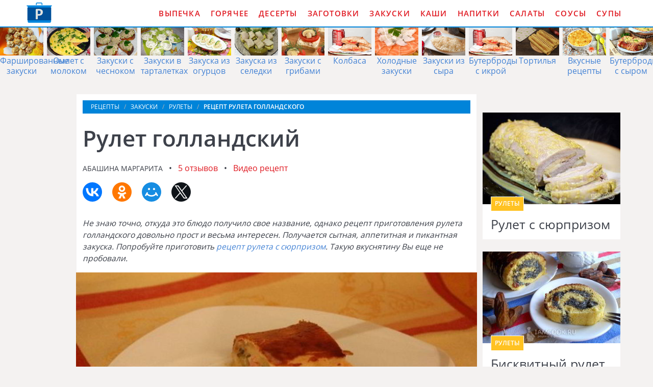

--- FILE ---
content_type: text/html; charset=UTF-8
request_url: https://vagonretseptov.ru/zakuski/rulety/rulet-gollandsky
body_size: 9721
content:
<!DOCTYPE html><html lang="ru" class="has-navbar-fixed-top"><head> <meta charset="UTF-8"> <title>Рецепт рулета голландского Пошагово с Фото — Готовим Рулеты Вкусно, Просто, Быстро</title> <meta name="description" content="Готовим рулет голландский за 60 мин. Простой рецепт домашней кухни на одна порция содержит 340 ккал. Ингредиенты для рулета голландского: Слоеное тесто 1 кг; Ветчина 400 г; Сыр 400 г; Горчица 1-3 ст.л.; Огурец маринованный 1-2 шт.; Желток 1 шт.; Свежая зелень 1 Щепотка."> <meta http-equiv="X-UA-Compatible" content="IE=edge"> <meta name="viewport" content="width=device-width, initial-scale=1"> <link rel="icon" type="image/png" sizes="96x96" href="/favicon-96x96.png"> <link rel="apple-touch-icon" sizes="180x180" href="/apple-icon-180x180.png"> <link rel="icon" type="image/png" sizes="192x192" href="/android-icon-192x192.png"> <link rel="manifest" href="/manifest.json"> <meta name="msapplication-TileColor" content="#ffffff"> <meta name="msapplication-TileImage" content="/ms-icon-144x144.png"> <meta name="theme-color" content="#ffffff"> <meta property="og:title" content="Рецепт рулета голландского Пошагово с Фото — Готовим Рулеты Вкусно, Просто, Быстро"> <meta property="og:type" content="website"> <meta property="og:site_name" content="vagonretseptov.ru"> <meta property="og:url" content="https://vagonretseptov.ru/zakuski/rulety/rulet-gollandsky"> <meta property="og:description" content="Готовим рулет голландский за 60 мин. Простой рецепт домашней кухни на одна порция содержит 340 ккал. Ингредиенты для рулета голландского: Слоеное тесто 1 кг; Ветчина 400 г; Сыр 400 г; Горчица 1-3 ст.л.; Огурец маринованный 1-2 шт.; Желток 1 шт.; Свежая зелень 1 Щепотка."> <meta property="og:image" content="https://vagonretseptov.ru/zakuski/rulety/rulet-gollandsky/rulet-gollandsky-ready0-w1200h630.jpg"> <meta name="twitter:card" content="summary_large_image"> <meta name="twitter:url" content="https://vagonretseptov.ru/zakuski/rulety/rulet-gollandsky"> <meta name="twitter:title" content="Рецепт рулета голландского Пошагово с Фото — Готовим Рулеты Вкусно, Просто, Быстро"> <meta name="twitter:description" content="Готовим рулет голландский за 60 мин. Простой рецепт домашней кухни на одна порция содержит 340 ккал. Ингредиенты для рулета голландского: Слоеное тесто 1 кг; Ветчина 400 г; Сыр 400 г; Горчица 1-3 ст.л.; Огурец маринованный 1-2 шт.; Желток 1 шт.; Свежая зелень 1 Щепотка"> <meta name="twitter:image" content="https://vagonretseptov.ru/zakuski/rulety/rulet-gollandsky/rulet-gollandsky-ready0-w1200h630.jpg"> <link rel="dns-prefetch" href="//fonts.googleapis.com"> <link rel="dns-prefetch" href="//counter.yadro.ru"> <link rel="dns-prefetch" href="https://yastatic.net"> <link rel="preconnect" href="https://yastatic.net"> <link rel="dns-prefetch" href="https://cdn.kulnr.ru"> <link rel="preconnect" href="https://cdn.kulnr.ru"> <link rel="stylesheet" type="text/css" href="/styles.css"> <link rel="canonical" href="https://vagonretseptov.ru/zakuski/rulety/rulet-gollandsky"></head><body><nav class="navbar is-fixed-top" role="navigation" aria-label="main navigation"> <div class="container"> <div class="navbar-brand"> <a class="navbar-item logo" href="/" title="На Главную">Как приготовить простые рецепты</a> <a role="button" class="navbar-burger burger" aria-label="menu" aria-expanded="false" data-target="navbarBasicExample"> <span aria-hidden="true"></span> <span aria-hidden="true"></span> <span aria-hidden="true"></span> </a> </div> <div id="navbarBasicExample" class="navbar-menu"> <div class="navbar-end"> <a class="navbar-item" href="/vypechka" title="Перейти в Раздел «Выпечка»">Выпечка</a> <a class="navbar-item" href="/goryachee" title="Перейти в Раздел «Горячее»">Горячее</a> <a class="navbar-item" href="/deserty" title="Перейти в Раздел «Десерты»">Десерты</a> <a class="navbar-item" href="/zagotovki" title="Перейти в Раздел «Заготовки»">Заготовки</a> <a class="navbar-item" href="/zakuski" title="Перейти в Раздел «Закуски»">Закуски</a> <a class="navbar-item" href="/kashi" title="Перейти в Раздел «Каши»">Каши</a> <a class="navbar-item" href="/napitki" title="Перейти в Раздел «Напитки»">Напитки</a> <a class="navbar-item" href="/salaty" title="Перейти в Раздел «Салаты»">Салаты</a> <a class="navbar-item" href="/sousy" title="Перейти в Раздел «Соусы»">Соусы</a> <a class="navbar-item" href="/supy" title="Перейти в Раздел «Супы»">Супы</a> </div> </div> </div></nav> <div class="swiper mySwiper"> <div class="swiper-wrapper columns"> <div class="swiper-slide"> <div class="relative rltv"> <figure class="image is-3by2"> <img class="lozad" src="/zero.png" alt="Фаршированные закуски" data-src="/zakuski/farshirovannye-zakuski/farshirovannye-zakuski-ready0-w318h212.jpg"> </figure> <a class="article_link" href="/zakuski/farshirovannye-zakuski">Фаршированные закуски</a> </div> </div> <div class="swiper-slide"> <div class="relative rltv"> <figure class="image is-3by2"> <img class="lozad" src="/zero.png" alt="Омлет с молоком" data-src="/zakuski/omlet/omlet-s-molokom/omlet-s-molokom-ready0-w318h212.jpg"> </figure> <a class="article_link" href="/zakuski/omlet/omlet-s-molokom">Омлет с молоком</a> </div> </div> <div class="swiper-slide"> <div class="relative rltv"> <figure class="image is-3by2"> <img class="lozad" src="/zero.png" alt="Закуски с чесноком" data-src="/zakuski/zakuski-s-chesnokom/zakuski-s-chesnokom-ready0-w318h212.jpg"> </figure> <a class="article_link" href="/zakuski/zakuski-s-chesnokom">Закуски с чесноком</a> </div> </div> <div class="swiper-slide"> <div class="relative rltv"> <figure class="image is-3by2"> <img class="lozad" src="/zero.png" alt="Закуски в тарталетках" data-src="/zakuski/zhyulyeny/zakuski-v-tartaletkakh/zakuski-v-tartaletkakh-ready0-w318h212.jpg"> </figure> <a class="article_link" href="/zakuski/zhyulyeny/zakuski-v-tartaletkakh">Закуски в тарталетках</a> </div> </div> <div class="swiper-slide"> <div class="relative rltv"> <figure class="image is-3by2"> <img class="lozad" src="/zero.png" alt="Закуска из огурцов" data-src="/zakuski/zakuska-iz-ogurtsov/zakuska-iz-ogurtsov-ready0-w318h212.jpg"> </figure> <a class="article_link" href="/zakuski/zakuska-iz-ogurtsov">Закуска из огурцов</a> </div> </div> <div class="swiper-slide"> <div class="relative rltv"> <figure class="image is-3by2"> <img class="lozad" src="/zero.png" alt="Закуска из селедки" data-src="/zakuski/zakuska-iz-seledki/zakuska-iz-seledki-ready0-w318h212.jpg"> </figure> <a class="article_link" href="/zakuski/zakuska-iz-seledki">Закуска из селедки</a> </div> </div> <div class="swiper-slide"> <div class="relative rltv"> <figure class="image is-3by2"> <img class="lozad" src="/zero.png" alt="Закуски с грибами" data-src="/zakuski/zakuski-s-gribami/zakuski-s-gribami-ready0-w318h212.jpg"> </figure> <a class="article_link" href="/zakuski/zakuski-s-gribami">Закуски с грибами</a> </div> </div> <div class="swiper-slide"> <div class="relative rltv"> <figure class="image is-3by2"> <img class="lozad" src="/zero.png" alt="Колбаса" data-src="/zakuski/kolbasa/kolbasa-ready0-w318h212.jpg"> </figure> <a class="article_link" href="/zakuski/kolbasa">Колбаса</a> </div> </div> <div class="swiper-slide"> <div class="relative rltv"> <figure class="image is-3by2"> <img class="lozad" src="/zero.png" alt="Холодные закуски" data-src="/zakuski/kholodnye-zakuski/kholodnye-zakuski-ready0-w318h212.jpg"> </figure> <a class="article_link" href="/zakuski/kholodnye-zakuski">Холодные закуски</a> </div> </div> <div class="swiper-slide"> <div class="relative rltv"> <figure class="image is-3by2"> <img class="lozad" src="/zero.png" alt="Закуски из сыра" data-src="/zakuski/zakuski-iz-syra/zakuski-iz-syra-ready0-w318h212.jpg"> </figure> <a class="article_link" href="/zakuski/zakuski-iz-syra">Закуски из сыра</a> </div> </div> <div class="swiper-slide"> <div class="relative rltv"> <figure class="image is-3by2"> <img class="lozad" src="/zero.png" alt="Бутерброды с икрой" data-src="/zakuski/buterbrody/buterbrody-s-ikroi/buterbrody-s-ikroi-ready0-w318h212.jpg"> </figure> <a class="article_link" href="/zakuski/buterbrody/buterbrody-s-ikroi">Бутерброды с икрой</a> </div> </div> <div class="swiper-slide"> <div class="relative rltv"> <figure class="image is-3by2"> <img class="lozad" src="/zero.png" alt="Тортилья" data-src="/zakuski/tortilya/tortilya-ready0-w318h212.jpg"> </figure> <a class="article_link" href="/zakuski/tortilya">Тортилья</a> </div> </div> <div class="swiper-slide"> <div class="relative rltv"> <figure class="image is-3by2"> <img class="lozad" src="/zero.png" alt="Вкусные рецепты" data-src="/vkusnye-retsepty/vkusnye-retsepty-ready0-w318h212.jpg"> </figure> <a class="article_link" href="/vkusnye-retsepty">Вкусные рецепты</a> </div> </div> <div class="swiper-slide"> <div class="relative rltv"> <figure class="image is-3by2"> <img class="lozad" src="/zero.png" alt="Бутерброды с сыром" data-src="/zakuski/buterbrody/buterbrody-s-syrom/buterbrody-s-syrom-ready0-w318h212.jpg"> </figure> <a class="article_link" href="/zakuski/buterbrody/buterbrody-s-syrom">Бутерброды с сыром</a> </div> </div> <div class="swiper-slide"> <div class="relative rltv"> <figure class="image is-3by2"> <img class="lozad" src="/zero.png" alt="Рецепты в духовке" data-src="/retsepty-v-dukhovke/retsepty-v-dukhovke-ready0-w318h212.jpg"> </figure> <a class="article_link" href="/retsepty-v-dukhovke">Рецепты в духовке</a> </div> </div> <div class="swiper-slide"> <div class="relative rltv"> <figure class="image is-3by2"> <img class="lozad" src="/zero.png" alt="Рецепты в микроволновке" data-src="/retsepty-v-mikrovolnovke/retsepty-v-mikrovolnovke-ready0-w318h212.jpg"> </figure> <a class="article_link" href="/retsepty-v-mikrovolnovke">Рецепты в микроволновке</a> </div> </div> <div class="swiper-slide"> <div class="relative rltv"> <figure class="image is-3by2"> <img class="lozad" src="/zero.png" alt="Закуска из капусты" data-src="/zakuski/zakuska-iz-kapusty/zakuska-iz-kapusty-ready0-w318h212.jpg"> </figure> <a class="article_link" href="/zakuski/zakuska-iz-kapusty">Закуска из капусты</a> </div> </div> <div class="swiper-slide"> <div class="relative rltv"> <figure class="image is-3by2"> <img class="lozad" src="/zero.png" alt="Праздничные бутерброды" data-src="/zakuski/buterbrody/prazdnichnye-buterbrody/prazdnichnye-buterbrody-ready0-w318h212.jpg"> </figure> <a class="article_link" href="/zakuski/buterbrody/prazdnichnye-buterbrody">Праздничные бутерброды</a> </div> </div> <div class="swiper-slide"> <div class="relative rltv"> <figure class="image is-3by2"> <img class="lozad" src="/zero.png" alt="Закуска из шампиньонов" data-src="/zakuski/zakuska-iz-shampinyonov/zakuska-iz-shampinyonov-ready0-w318h212.jpg"> </figure> <a class="article_link" href="/zakuski/zakuska-iz-shampinyonov">Закуска из шампиньонов</a> </div> </div> <div class="swiper-slide"> <div class="relative rltv"> <figure class="image is-3by2"> <img class="lozad" src="/zero.png" alt="Закуска из яиц" data-src="/zakuski/zakuska-iz-yaits/zakuska-iz-yaits-ready0-w318h212.jpg"> </figure> <a class="article_link" href="/zakuski/zakuska-iz-yaits">Закуска из яиц</a> </div> </div> <div class="swiper-slide"> <div class="relative rltv"> <figure class="image is-3by2"> <img class="lozad" src="/zero.png" alt="Оригинальные бутерброды" data-src="/zakuski/buterbrody/originalnye-buterbrody/originalnye-buterbrody-ready0-w318h212.jpg"> </figure> <a class="article_link" href="/zakuski/buterbrody/originalnye-buterbrody">Оригинальные бутерброды</a> </div> </div> <div class="swiper-slide"> <div class="relative rltv"> <figure class="image is-3by2"> <img class="lozad" src="/zero.png" alt="Бутерброды на скорую руку" data-src="/zakuski/buterbrody/buterbrody-na-skoruyu-ruku/buterbrody-na-skoruyu-ruku-ready0-w318h212.jpg"> </figure> <a class="article_link" href="/zakuski/buterbrody/buterbrody-na-skoruyu-ruku">Бутерброды на скорую руку</a> </div> </div> <div class="swiper-slide"> <div class="relative rltv"> <figure class="image is-3by2"> <img class="lozad" src="/zero.png" alt="Бутерброды на новый год" data-src="/zakuski/buterbrody/buterbrody-na-novy-god/buterbrody-na-novy-god-ready0-w318h212.jpg"> </figure> <a class="article_link" href="/zakuski/buterbrody/buterbrody-na-novy-god">Бутерброды на новый год</a> </div> </div> <div class="swiper-slide"> <div class="relative rltv"> <figure class="image is-3by2"> <img class="lozad" src="/zero.png" alt="Рецепты на ужин" data-src="/retsepty-na-uzhin/retsepty-na-uzhin-ready0-w318h212.jpg"> </figure> <a class="article_link" href="/retsepty-na-uzhin">Рецепты на ужин</a> </div> </div> <div class="swiper-slide"> <div class="relative rltv"> <figure class="image is-3by2"> <img class="lozad" src="/zero.png" alt="Закуски из овощей" data-src="/zakuski/zakuski-iz-ovoschei/zakuski-iz-ovoschei-ready0-w318h212.jpg"> </figure> <a class="article_link" href="/zakuski/zakuski-iz-ovoschei">Закуски из овощей</a> </div> </div> <div class="swiper-slide"> <div class="relative rltv"> <figure class="image is-3by2"> <img class="lozad" src="/zero.png" alt="Рецепты на скорую руку" data-src="/retsepty-na-skoruyu-ruku/retsepty-na-skoruyu-ruku-ready0-w318h212.jpg"> </figure> <a class="article_link" href="/retsepty-na-skoruyu-ruku">Рецепты на скорую руку</a> </div> </div> <div class="swiper-slide"> <div class="relative rltv"> <figure class="image is-3by2"> <img class="lozad" src="/zero.png" alt="Простые закуски" data-src="/zakuski/prostye-zakuski/prostye-zakuski-ready0-w318h212.jpg"> </figure> <a class="article_link" href="/zakuski/prostye-zakuski">Простые закуски</a> </div> </div> <div class="swiper-slide"> <div class="relative rltv"> <figure class="image is-3by2"> <img class="lozad" src="/zero.png" alt="Бутерброды на день рождения" data-src="/zakuski/buterbrody/buterbrody-na-den-rozhdeniya/buterbrody-na-den-rozhdeniya-ready0-w318h212.jpg"> </figure> <a class="article_link" href="/zakuski/buterbrody/buterbrody-na-den-rozhdeniya">Бутерброды на день рождения</a> </div> </div> <div class="swiper-slide"> <div class="relative rltv"> <figure class="image is-3by2"> <img class="lozad" src="/zero.png" alt="Фуршетные закуски" data-src="/zakuski/furshetnye-zakuski/furshetnye-zakuski-ready0-w318h212.jpg"> </figure> <a class="article_link" href="/zakuski/furshetnye-zakuski">Фуршетные закуски</a> </div> </div> <div class="swiper-slide"> <div class="relative rltv"> <figure class="image is-3by2"> <img class="lozad" src="/zero.png" alt="Легкие рецепты" data-src="/legkie-retsepty/legkie-retsepty-ready0-w318h212.jpg"> </figure> <a class="article_link" href="/legkie-retsepty">Легкие рецепты</a> </div> </div> <div class="swiper-slide"> <div class="relative rltv"> <figure class="image is-3by2"> <img class="lozad" src="/zero.png" alt="Рецепты на новый год" data-src="/retsepty-na-novy-god/retsepty-na-novy-god-ready0-w318h212.jpg"> </figure> <a class="article_link" href="/retsepty-na-novy-god">Рецепты на новый год</a> </div> </div> <div class="swiper-slide"> <div class="relative rltv"> <figure class="image is-3by2"> <img class="lozad" src="/zero.png" alt="Оригинальные закуски" data-src="/zakuski/originalnye-zakuski/originalnye-zakuski-ready0-w318h212.jpg"> </figure> <a class="article_link" href="/zakuski/originalnye-zakuski">Оригинальные закуски</a> </div> </div> <div class="swiper-slide"> <div class="relative rltv"> <figure class="image is-3by2"> <img class="lozad" src="/zero.png" alt="Закуски с икрой" data-src="/zakuski/zakuski-s-ikroi/zakuski-s-ikroi-ready0-w318h212.jpg"> </figure> <a class="article_link" href="/zakuski/zakuski-s-ikroi">Закуски с икрой</a> </div> </div> <div class="swiper-slide"> <div class="relative rltv"> <figure class="image is-3by2"> <img class="lozad" src="/zero.png" alt="Закуска из кабачков" data-src="/zakuski/zakuska-iz-kabachkov/zakuska-iz-kabachkov-ready0-w318h212.jpg"> </figure> <a class="article_link" href="/zakuski/zakuska-iz-kabachkov">Закуска из кабачков</a> </div> </div> <div class="swiper-slide"> <div class="relative rltv"> <figure class="image is-3by2"> <img class="lozad" src="/zero.png" alt="Бутерброды с помидорами" data-src="/zakuski/buterbrody/buterbrody-s-pomidorami/buterbrody-s-pomidorami-ready0-w318h212.jpg"> </figure> <a class="article_link" href="/zakuski/buterbrody/buterbrody-s-pomidorami">Бутерброды с помидорами</a> </div> </div> <div class="swiper-slide"> <div class="relative rltv"> <figure class="image is-3by2"> <img class="lozad" src="/zero.png" alt="Классические рецепты" data-src="/klassicheskie-retsepty/klassicheskie-retsepty-ready0-w318h212.jpg"> </figure> <a class="article_link" href="/klassicheskie-retsepty">Классические рецепты</a> </div> </div> <div class="swiper-slide"> <div class="relative rltv"> <figure class="image is-3by2"> <img class="lozad" src="/zero.png" alt="Маринованные закуски" data-src="/zakuski/marinovannye-zakuski/marinovannye-zakuski-ready0-w318h212.jpg"> </figure> <a class="article_link" href="/zakuski/marinovannye-zakuski">Маринованные закуски</a> </div> </div> <div class="swiper-slide"> <div class="relative rltv"> <figure class="image is-3by2"> <img class="lozad" src="/zero.png" alt="Яичница глазунья" data-src="/zakuski/yaichnitsa/yaichnitsa-glazunya/yaichnitsa-glazunya-ready0-w318h212.jpg"> </figure> <a class="article_link" href="/zakuski/yaichnitsa/yaichnitsa-glazunya">Яичница глазунья</a> </div> </div> <div class="swiper-slide"> <div class="relative rltv"> <figure class="image is-3by2"> <img class="lozad" src="/zero.png" alt="Красивые рецепты" data-src="/krasivye-retsepty/krasivye-retsepty-ready0-w318h212.jpg"> </figure> <a class="article_link" href="/krasivye-retsepty">Красивые рецепты</a> </div> </div> <div class="swiper-slide"> <div class="relative rltv"> <figure class="image is-3by2"> <img class="lozad" src="/zero.png" alt="Быстрые закуски" data-src="/zakuski/bystrye-zakuski/bystrye-zakuski-ready0-w318h212.jpg"> </figure> <a class="article_link" href="/zakuski/bystrye-zakuski">Быстрые закуски</a> </div> </div> <div class="swiper-slide"> <div class="relative rltv"> <figure class="image is-3by2"> <img class="lozad" src="/zero.png" alt="Закуска из авокадо" data-src="/zakuski/zakuska-iz-avokado/zakuska-iz-avokado-ready0-w318h212.jpg"> </figure> <a class="article_link" href="/zakuski/zakuska-iz-avokado">Закуска из авокадо</a> </div> </div> <div class="swiper-slide"> <div class="relative rltv"> <figure class="image is-3by2"> <img class="lozad" src="/zero.png" alt="Простые бутерброды" data-src="/zakuski/buterbrody/prostye-buterbrody/prostye-buterbrody-ready0-w318h212.jpg"> </figure> <a class="article_link" href="/zakuski/buterbrody/prostye-buterbrody">Простые бутерброды</a> </div> </div> <div class="swiper-slide"> <div class="relative rltv"> <figure class="image is-3by2"> <img class="lozad" src="/zero.png" alt="Закуска из творога" data-src="/zakuski/zakuska-iz-tvoroga/zakuska-iz-tvoroga-ready0-w318h212.jpg"> </figure> <a class="article_link" href="/zakuski/zakuska-iz-tvoroga">Закуска из творога</a> </div> </div> <div class="swiper-slide"> <div class="relative rltv"> <figure class="image is-3by2"> <img class="lozad" src="/zero.png" alt="Закуска из лука" data-src="/zakuski/zakuska-iz-luka/zakuska-iz-luka-ready0-w318h212.jpg"> </figure> <a class="article_link" href="/zakuski/zakuska-iz-luka">Закуска из лука</a> </div> </div> <div class="swiper-slide"> <div class="relative rltv"> <figure class="image is-3by2"> <img class="lozad" src="/zero.png" alt="Простые рецепты" data-src="/prostye-retsepty/prostye-retsepty-ready0-w318h212.jpg"> </figure> <a class="article_link" href="/prostye-retsepty">Простые рецепты</a> </div> </div> <div class="swiper-slide"> <div class="relative rltv"> <figure class="image is-3by2"> <img class="lozad" src="/zero.png" alt="Закуски с креветками" data-src="/zakuski/zakuski-s-krevetkami/zakuski-s-krevetkami-ready0-w318h212.jpg"> </figure> <a class="article_link" href="/zakuski/zakuski-s-krevetkami">Закуски с креветками</a> </div> </div> <div class="swiper-slide"> <div class="relative rltv"> <figure class="image is-3by2"> <img class="lozad" src="/zero.png" alt="Закуски на праздничный стол" data-src="/zakuski/zakuski-na-prazdnichny-stol/zakuski-na-prazdnichny-stol-ready0-w318h212.jpg"> </figure> <a class="article_link" href="/zakuski/zakuski-na-prazdnichny-stol">Закуски на праздничный стол</a> </div> </div> <div class="swiper-slide"> <div class="relative rltv"> <figure class="image is-3by2"> <img class="lozad" src="/zero.png" alt="Легкие закуски" data-src="/zakuski/legkie-zakuski/legkie-zakuski-ready0-w318h212.jpg"> </figure> <a class="article_link" href="/zakuski/legkie-zakuski">Легкие закуски</a> </div> </div> <div class="swiper-slide"> <div class="relative rltv"> <figure class="image is-3by2"> <img class="lozad" src="/zero.png" alt="Домашние закуски" data-src="/zakuski/domashnie-zakuski/domashnie-zakuski-ready0-w318h212.jpg"> </figure> <a class="article_link" href="/zakuski/domashnie-zakuski">Домашние закуски</a> </div> </div> <div class="swiper-slide"> <div class="relative rltv"> <figure class="image is-3by2"> <img class="lozad" src="/zero.png" alt="Праздничные рецепты" data-src="/prazdnichnye-retsepty/prazdnichnye-retsepty-ready0-w318h212.jpg"> </figure> <a class="article_link" href="/prazdnichnye-retsepty">Праздничные рецепты</a> </div> </div> <div class="swiper-slide"> <div class="relative rltv"> <figure class="image is-3by2"> <img class="lozad" src="/zero.png" alt="Закуска из моркови" data-src="/zakuski/zakuska-iz-morkovi/zakuska-iz-morkovi-ready0-w318h212.jpg"> </figure> <a class="article_link" href="/zakuski/zakuska-iz-morkovi">Закуска из моркови</a> </div> </div> <div class="swiper-slide"> <div class="relative rltv"> <figure class="image is-3by2"> <img class="lozad" src="/zero.png" alt="Рецепты в мультиварке" data-src="/retsepty-v-multivarke/retsepty-v-multivarke-ready0-w318h212.jpg"> </figure> <a class="article_link" href="/retsepty-v-multivarke">Рецепты в мультиварке</a> </div> </div> <div class="swiper-slide"> <div class="relative rltv"> <figure class="image is-3by2"> <img class="lozad" src="/zero.png" alt="Рецепты для хлебопечки" data-src="/retsepty-dlya-khlebopechki/retsepty-dlya-khlebopechki-ready0-w318h212.jpg"> </figure> <a class="article_link" href="/retsepty-dlya-khlebopechki">Рецепты для хлебопечки</a> </div> </div> <div class="swiper-slide"> <div class="relative rltv"> <figure class="image is-3by2"> <img class="lozad" src="/zero.png" alt="Бутерброды в духовке" data-src="/zakuski/buterbrody/buterbrody-v-dukhovke/buterbrody-v-dukhovke-ready0-w318h212.jpg"> </figure> <a class="article_link" href="/zakuski/buterbrody/buterbrody-v-dukhovke">Бутерброды в духовке</a> </div> </div> <div class="swiper-slide"> <div class="relative rltv"> <figure class="image is-3by2"> <img class="lozad" src="/zero.png" alt="Закуски из рыбы" data-src="/zakuski/zakuski-iz-ryby/zakuski-iz-ryby-ready0-w318h212.jpg"> </figure> <a class="article_link" href="/zakuski/zakuski-iz-ryby">Закуски из рыбы</a> </div> </div> <div class="swiper-slide"> <div class="relative rltv"> <figure class="image is-3by2"> <img class="lozad" src="/zero.png" alt="Закуска из сала" data-src="/zakuski/zakuska-iz-sala/zakuska-iz-sala-ready0-w318h212.jpg"> </figure> <a class="article_link" href="/zakuski/zakuska-iz-sala">Закуска из сала</a> </div> </div> <div class="swiper-slide"> <div class="relative rltv"> <figure class="image is-3by2"> <img class="lozad" src="/zero.png" alt="Закуска из сосисок" data-src="/zakuski/zakuska-iz-sosisok/zakuska-iz-sosisok-ready0-w318h212.jpg"> </figure> <a class="article_link" href="/zakuski/zakuska-iz-sosisok">Закуска из сосисок</a> </div> </div> <div class="swiper-slide"> <div class="relative rltv"> <figure class="image is-3by2"> <img class="lozad" src="/zero.png" alt="Новогодние закуски" data-src="/zakuski/novogodnie-zakuski/novogodnie-zakuski-ready0-w318h212.jpg"> </figure> <a class="article_link" href="/zakuski/novogodnie-zakuski">Новогодние закуски</a> </div> </div> <div class="swiper-slide"> <div class="relative rltv"> <figure class="image is-3by2"> <img class="lozad" src="/zero.png" alt="Закуска из помидор" data-src="/zakuski/zakuska-iz-pomidor/zakuska-iz-pomidor-ready0-w318h212.jpg"> </figure> <a class="article_link" href="/zakuski/zakuska-iz-pomidor">Закуска из помидор</a> </div> </div> <div class="swiper-slide"> <div class="relative rltv"> <figure class="image is-3by2"> <img class="lozad" src="/zero.png" alt="Рецепты на день рождения" data-src="/retsepty-na-den-rozhdeniya/retsepty-na-den-rozhdeniya-ready0-w318h212.jpg"> </figure> <a class="article_link" href="/retsepty-na-den-rozhdeniya">Рецепты на день рождения</a> </div> </div> <div class="swiper-slide"> <div class="relative rltv"> <figure class="image is-3by2"> <img class="lozad" src="/zero.png" alt="Рецепты на сковороде" data-src="/retsepty-na-skovorode/retsepty-na-skovorode-ready0-w318h212.jpg"> </figure> <a class="article_link" href="/retsepty-na-skovorode">Рецепты на сковороде</a> </div> </div> <div class="swiper-slide"> <div class="relative rltv"> <figure class="image is-3by2"> <img class="lozad" src="/zero.png" alt="Диетические рецепты" data-src="/dieticheskie-retsepty/dieticheskie-retsepty-ready0-w318h212.jpg"> </figure> <a class="article_link" href="/dieticheskie-retsepty">Диетические рецепты</a> </div> </div> <div class="swiper-slide"> <div class="relative rltv"> <figure class="image is-3by2"> <img class="lozad" src="/zero.png" alt="Закуска из перца" data-src="/zakuski/zakuska-iz-pertsa/zakuska-iz-pertsa-ready0-w318h212.jpg"> </figure> <a class="article_link" href="/zakuski/zakuska-iz-pertsa">Закуска из перца</a> </div> </div> <div class="swiper-slide"> <div class="relative rltv"> <figure class="image is-3by2"> <img class="lozad" src="/zero.png" alt="Вкусные закуски" data-src="/zakuski/vkusnye-zakuski/vkusnye-zakuski-ready0-w318h212.jpg"> </figure> <a class="article_link" href="/zakuski/vkusnye-zakuski">Вкусные закуски</a> </div> </div> <div class="swiper-slide"> <div class="relative rltv"> <figure class="image is-3by2"> <img class="lozad" src="/zero.png" alt="Закуски из курицы" data-src="/zakuski/zakuski-iz-kuritsy/zakuski-iz-kuritsy-ready0-w318h212.jpg"> </figure> <a class="article_link" href="/zakuski/zakuski-iz-kuritsy">Закуски из курицы</a> </div> </div> <div class="swiper-slide"> <div class="relative rltv"> <figure class="image is-3by2"> <img class="lozad" src="/zero.png" alt="Рецепты на зиму" data-src="/retsepty-na-zimu/retsepty-na-zimu-ready0-w318h212.jpg"> </figure> <a class="article_link" href="/retsepty-na-zimu">Рецепты на зиму</a> </div> </div> <div class="swiper-slide"> <div class="relative rltv"> <figure class="image is-3by2"> <img class="lozad" src="/zero.png" alt="Закуска из языка" data-src="/zakuski/brusketta/zakuska-iz-yazyka/zakuska-iz-yazyka-ready0-w318h212.jpg"> </figure> <a class="article_link" href="/zakuski/brusketta/zakuska-iz-yazyka">Закуска из языка</a> </div> </div> <div class="swiper-slide"> <div class="relative rltv"> <figure class="image is-3by2"> <img class="lozad" src="/zero.png" alt="Закуска из свеклы" data-src="/zakuski/zakuska-iz-svekly/zakuska-iz-svekly-ready0-w318h212.jpg"> </figure> <a class="article_link" href="/zakuski/zakuska-iz-svekly">Закуска из свеклы</a> </div> </div> <div class="swiper-slide"> <div class="relative rltv"> <figure class="image is-3by2"> <img class="lozad" src="/zero.png" alt="Горячие закуски" data-src="/zakuski/goryachie-zakuski/goryachie-zakuski-ready0-w318h212.jpg"> </figure> <a class="article_link" href="/zakuski/goryachie-zakuski">Горячие закуски</a> </div> </div> <div class="swiper-slide"> <div class="relative rltv"> <figure class="image is-3by2"> <img class="lozad" src="/zero.png" alt="Вкусные бутерброды" data-src="/zakuski/buterbrody/vkusnye-buterbrody/vkusnye-buterbrody-ready0-w318h212.jpg"> </figure> <a class="article_link" href="/zakuski/buterbrody/vkusnye-buterbrody">Вкусные бутерброды</a> </div> </div> <div class="swiper-slide"> <div class="relative rltv"> <figure class="image is-3by2"> <img class="lozad" src="/zero.png" alt="Постные закуски" data-src="/zakuski/belyashi/postnye-zakuski/postnye-zakuski-ready0-w318h212.jpg"> </figure> <a class="article_link" href="/zakuski/belyashi/postnye-zakuski">Постные закуски</a> </div> </div> <div class="swiper-slide"> <div class="relative rltv"> <figure class="image is-3by2"> <img class="lozad" src="/zero.png" alt="Закуски из лаваша" data-src="/zakuski/zakuski-iz-lavasha/zakuski-iz-lavasha-ready0-w318h212.jpg"> </figure> <a class="article_link" href="/zakuski/zakuski-iz-lavasha">Закуски из лаваша</a> </div> </div> <div class="swiper-slide"> <div class="relative rltv"> <figure class="image is-3by2"> <img class="lozad" src="/zero.png" alt="Домашние рецепты" data-src="/domashnie-retsepty/domashnie-retsepty-ready0-w318h212.jpg"> </figure> <a class="article_link" href="/domashnie-retsepty">Домашние рецепты</a> </div> </div> <div class="swiper-slide"> <div class="relative rltv"> <figure class="image is-3by2"> <img class="lozad" src="/zero.png" alt="Карпаччо" data-src="/zakuski/karpachcho/karpachcho-ready0-w318h212.jpg"> </figure> <a class="article_link" href="/zakuski/karpachcho">Карпаччо</a> </div> </div> <div class="swiper-slide"> <div class="relative rltv"> <figure class="image is-3by2"> <img class="lozad" src="/zero.png" alt="Закуски на день рождения" data-src="/zakuski/zakuski-na-den-rozhdeniya/zakuski-na-den-rozhdeniya-ready0-w318h212.jpg"> </figure> <a class="article_link" href="/zakuski/zakuski-na-den-rozhdeniya">Закуски на день рождения</a> </div> </div> <div class="swiper-slide"> <div class="relative rltv"> <figure class="image is-3by2"> <img class="lozad" src="/zero.png" alt="Закуски из баклажанов" data-src="/zakuski/zakuski-iz-baklazhanov/zakuski-iz-baklazhanov-ready0-w318h212.jpg"> </figure> <a class="article_link" href="/zakuski/zakuski-iz-baklazhanov">Закуски из баклажанов</a> </div> </div> </div> </div><section class="section"> <div class="container"> <div class="columns is-multiline"> <div class="column is-1 is-hidden-touch"></div> <div class="column is-8 single"> <nav class="breadcrumb" aria-label="breadcrumbs"> <ul itemscope itemtype="http://schema.org/BreadcrumbList"> <li itemprop="itemListElement" itemscope itemtype="http://schema.org/ListItem"> <a href="/" title="Перейти на Главную" itemprop="item"> <span itemprop="name">Рецепты</span> </a> <meta itemprop="position" content="1"> </li> <li itemprop="itemListElement" itemscope itemtype="http://schema.org/ListItem"> <a href="/zakuski" itemprop="item" title="Закуски"> <span itemprop="name">Закуски</span> </a> <meta itemprop="position" content="2"> </li> <li itemprop="itemListElement" itemscope itemtype="http://schema.org/ListItem"> <a href="/zakuski/rulety" itemprop="item" title="Рулеты"> <span itemprop="name">Рулеты</span> </a> <meta itemprop="position" content="3"> </li> <li class="is-active" itemprop="itemListElement" itemscope itemtype="http://schema.org/ListItem"> <a href="#" aria-current="page" itemprop="item"> <span itemprop="name">Рецепт рулета голландского</span> </a> <meta itemprop="position" content="4"> </li> </ul> </nav> <h1 class="title-recipe"> Рулет голландский </h1> <p> <a class="user-link" href="/user/abashina-margarita" title="Рецепты пользователя «Абашина Маргарита»">Абашина Маргарита</a> <a class="comments-link" href="#comments">5 отзывов</a> <a class="comments-link" href="#video">Видео рецепт</a> </p> <div class="ya-share2 fixed-bottom-mobile" data-services="collections,vkontakte,facebook,odnoklassniki,moimir,twitter"></div> <div class="preview"> <p>Не знаю точно, откуда это блюдо получило свое название, однако рецепт приготовления рулета голландского довольно прост и весьма интересен. Получается сытная, аппетитная и пикантная закуска. Попробуйте приготовить <a href="/zakuski/rulety/rulet-s-syurprizom">рецепт рулета с сюрпризом</a>. Такую вкуснятину Вы еще не пробовали.</p> </div> <figure class="image is-5by3"> <img class="lozad" src="/zero.png" data-src="/zakuski/rulety/rulet-gollandsky/rulet-gollandsky-ready0-w914h533.jpg" alt="Рецепт рулета голландского"> </figure> <div class="columns is-multiline"> <div class="column is-2 is-hidden-touch"></div> <div class="column"> <p class="caption">Рецепт рулета голландского</p> <div class="note"> <p>Этот простой рецепт рулета голландского хорош тем, что его можно приготовить на скорую руку, имея в холодильнике все необходимые ингредиенты. Такая закуска станет отличным вариантом не только для завтрака, но и для пикника на природе, например.</p> <p>Главное не бояться. Все получится. Недавно пробовала <a href="/zakuski/rulety/rulet-iz-kabachka">рулет из кабачка</a>. Рекомендую! Может кому и пригодится. Всегда стараюсь приготовить что-нибудь новое.</p> <div id="lovez-ubulewiqucuxigusuto"> <script> !(function(w,m){(w[m]||(w[m]=[]))&&w[m].push( {id:'lovez-ubulewiqucuxigusuto',block:'127720', site_id:'23419'} );})(window, 'mtzBlocks'); </script> </div> </div> <p class="title is-6">Повод:</p> <p class="subtitle is-6">На завтрак, На природу</p> </div> <div class="column is-2 is-hidden-touch"></div> </div> <div class="infos-wrap"> <ul class="infos"> <li> Время: <b> 60 мин</b> </li> <li> Порций: <b>1</b> </li> <li> Калорий: <b> 340 ккал</b> </li> <li> Кухня: <b>Домашняя</b> </li> <li> Рецепт: <b>Простой</b> </li> <li> Рейтинг: <div class="rated-s" title="Рейтинг рецепта 4.35 из 5"> <label style="width:87%"></label> </div> </li> </ul> </div> <div class="columns is-multiline"> <div class="column is-4"> <h2 class="title-section">Ингредиенты:</h2> <ul class="ingredients"> <li>Слоеное тесто — 1 кг</li> <li>Ветчина — 400 г</li> <li>Сыр — 400 г</li> <li>Горчица — 1-3 ст.л.</li> <li>Огурец маринованный — 1-2 шт.</li> <li>Желток — 1 шт.</li> <li>Свежая зелень — 1 Щепотка</li> </ul> </div> <div class="column"> <h2 class="title-section">Инструкция:</h2> <ol class="steps"> <li> <p id="step1">1. Примерно за час до начала приготовления рулета необходимо достать и оставить размораживаться тесто. Если нужно сделать закуску срочно, можно воспользоваться микроволновкой и режимом "Разморозка". Все остальные ингредиенты необходимо нарезать небольшими кубиками, а вымытую зелень просушить и измельчить.</p> </li> <li> <p id="step2">2. По размеру противня необходимо раскатать тесто. Смазать его горчицей. При желании в рецепт приготовления рулета голландского горчицу можно использовать в минимальных количествах, но добавить ее обязательно нужно.</p> <div class="image is-16by9"> <img class="lozad" src="/zero.png" data-src="/zakuski/rulety/rulet-gollandsky/rulet-gollandsky-steps1-w398h224.jpg" alt="рулет голландский"> </div> </li> <li> <p id="step3">3. Сыр можно натереть на терке или нарезать кубиками. Выложить тонким слоем сыр, а сверху - ветчину.</p> <div class="image is-16by9"> <img class="lozad" src="/zero.png" data-src="/zakuski/rulety/rulet-gollandsky/rulet-gollandsky-steps2-w398h224.jpg" alt="рулет голландский"> </div> </li> <li> <p id="step4">4. Затем огурчик и свежую зелень. Начинки можно положить побольше, однако чем толще рулет, тем дольше он будет выпекаться. Лучше разделить и сделать несколько небольших порций.</p> <div class="image is-16by9"> <img class="lozad" src="/zero.png" data-src="/zakuski/rulety/rulet-gollandsky/rulet-gollandsky-steps3-w398h224.jpg" alt="рулет голландский"> </div> </li> <li> <p id="step5">5. Плотно завернуть рулет, чтобы тесто как следует прилегало к начинке.</p> <div class="image is-16by9"> <img class="lozad" src="/zero.png" data-src="/zakuski/rulety/rulet-gollandsky/rulet-gollandsky-steps4-w398h224.jpg" alt="рулет голландский"> </div> </li> <li> <p id="step6">6. Заклеить края, чтобы начинка не выпадала. Выложить на противень, застеленный пергаментом для выпечки.</p> <div class="image is-16by9"> <img class="lozad" src="/zero.png" data-src="/zakuski/rulety/rulet-gollandsky/rulet-gollandsky-steps5-w398h224.jpg" alt="рулет голландский"> </div> </li> <li> <p id="step7">7. Взбить вилкой желток и обмазать им верх и бока. Отправить выпекаться рулет голландский в домашних условиях минимум на 40 минут. Когда он готов, достать его из духовки и оставить примерно на 15-20 минут, чтобы рулет остыл. Затем можно разрезать небольшими кусочками и подавать к столу.</p> <div class="image is-16by9"> <img class="lozad" src="/zero.png" data-src="/zakuski/rulety/rulet-gollandsky/rulet-gollandsky-steps6-w398h224.jpg" alt="рулет голландский"> </div> </li> </ol> <div id="ceyufa-wizasiqabiloxorebe"> <script> !(function(w,m){(w[m]||(w[m]=[]))&&w[m].push( {id:'ceyufa-wizasiqabiloxorebe',block:'127715', site_id:'23419'} );})(window, 'mtzBlocks'); </script> </div> </div> </div> <div class="video-recipe" id="video"> <h2 class="title-section">Видео приготовления рулета голландского</h2> <div class="video-container"> <iframe width="560" height="349" data-src="https://www.youtube.com/embed/XiXXSO0sKCk?autoplay=1&controls=0" allow="autoplay; encrypted-media" class="lozad" allowfullscreen data-index="1"></iframe> </div> </div> <div class="columns comments" id="comments"> <div class="column is-2 is-hidden-touch"></div> <div class="column"> <h2 class="title-section">Комментарии к рецепту</h2> <div class="columns is-mobile"> <div class="column"> <div class="rated-big" title="Рейтинг рецепта 4.35 из 5"> <label style="width:87%"></label> </div> </div> <div class="column is-narrow"> <div class="title">4.4 / 5</div> </div> </div> <div class="columns is-multiline"> <div class="column is-full comment"> <img class="lozad comment-avatar" src="/zero.png" data-src="/alisa83/alisa83-w40h40.jpg" alt="alisa83"> <div class="comment-name">alisa83</div> <p class="comment-txt">Я сделала рулетик, все получилось очень даже..! <br> Абашина, спасибо большое!!</p> </div> <div class="column is-full comment"> <img class="lozad comment-avatar" src="/zero.png" data-src="/violetta/violetta-w40h40.jpg" alt="violetta"> <div class="comment-name">violetta</div> <p class="comment-txt">Спасибо большое за такой рецепт. <br> Обычно покупаю в магазине, но теперь обязательно сделаю .</p> </div> <div class="column is-full comment"> <img class="lozad comment-avatar" src="/zero.png" data-src="/karpova-lesya/karpova-lesya-w40h40.jpg" alt="Карпова Леся"> <div class="comment-name">Карпова Леся</div> <p class="comment-txt">Это не рулет!!! <br> Это просто кулинарный шедевр!!!</p> </div> <div class="column is-full comment"> <img class="lozad comment-avatar" src="/zero.png" data-src="/nuralof/nuralof-w40h40.jpg" alt="nuralof"> <div class="comment-name">nuralof</div> <p class="comment-txt">Мой муж очень любит это блюдо <br> у нас ни один праздник без рулетика не обходится!</p> </div> <div class="column is-full comment"> <img class="lozad comment-avatar" src="/zero.png" data-src="/portyanko-yarina/portyanko-yarina-w40h40.jpg" alt="Портянко Ярина"> <div class="comment-name">Портянко Ярина</div> <p class="comment-txt">Спасибо Абашина за рецепт и наглядное представление всех стадий приготовления. <br> Непременно попробую и сообщу свое впечатление.</p> </div> <div id="rayuwiwi-tukojizuvapowofi"> <script> !(function(w,m){(w[m]||(w[m]=[]))&&w[m].push( {id:'rayuwiwi-tukojizuvapowofi',block:'127721', site_id:'23419'} );})(window, 'mtzBlocks'); </script> </div> </div> </div> <div class="column is-2 is-hidden-touch"></div> </div> </div> <div class="column is-3"> <div class="columns is-multiline prev-next"> <div class="column is-full" id="wa-luropiwocaposirociramo"> <script> !(function(w,m){(w[m]||(w[m]=[]))&&w[m].push( {id:'wa-luropiwocaposirociramo',block:'127719', site_id:'23419'} );})(window, 'mtzBlocks'); </script> </div> <div class="column is-full"> <div class="recipe"> <a href="/zakuski/rulety/rulet-s-syurprizom"> <figure class="image is-3by2"> <img class="lozad" src="/zero.png" alt="Рулет с сюрпризом" data-src="/zakuski/rulety/rulet-s-syurprizom/rulet-s-syurprizom-ready0-w318h212.jpg"> </figure> </a> <div class="wrapper"> <p class="category-link">Рулеты</p> <a class="recipe-link" href="/zakuski/rulety/rulet-s-syurprizom">Рулет с сюрпризом</a> </div> </div> </div> <div class="column is-full"> <div class="recipe"> <a href="/zakuski/rulety/biskvitny-rulet-s-makom-i-izyumom"> <figure class="image is-3by2"> <img class="lozad" src="/zero.png" alt="Бисквитный рулет с маком и изюмом" data-src="/zakuski/rulety/biskvitny-rulet-s-makom-i-izyumom/biskvitny-rulet-s-makom-i-izyumom-ready0-w318h212.jpg"> </figure> </a> <div class="wrapper"> <p class="category-link">Рулеты</p> <a class="recipe-link" href="/zakuski/rulety/biskvitny-rulet-s-makom-i-izyumom">Бисквитный рулет с маком и изюмом</a> </div> </div> </div> </div> </div> </div> <div class="columns mt-1"> <div class="column is-12"> <div class="recipe"> <a href="/zakuski/rulety/rulet-iz-telyatiny" title="Рулет из телятины"> <figure class="image is-3by1"> <img class="lozad" src="/zero.png" alt="Рулет из телятины" data-src="/zakuski/rulety/rulet-iz-telyatiny/rulet-iz-telyatiny-ready0-w1344h448.jpg"> </figure> </a> <div class="wrapper-absolute"> <p class="category-link">Рулеты</p> <a class="recipe-link" href="/zakuski/rulety/rulet-iz-telyatiny">Рулет из телятины</a> </div> </div> </div> </div> <div class="columns is-multiline mt-1"> <div class="column is-8"> <div class="recipe"> <a href="/zakuski/rulety/rulet-s-syurprizom" title="Рулет с сюрпризом"> <figure class="image is-3by2"> <img class="lozad" src="/zero.png" alt="Рулет с сюрпризом" data-src="/zakuski/rulety/rulet-s-syurprizom/rulet-s-syurprizom-ready0-w888h600.jpg"> </figure> </a> <div class="wrapper-absolute"> <p class="category-link">Рулеты</p> <a class="recipe-link" href="/zakuski/rulety/rulet-s-syurprizom">Рулет с сюрпризом</a> </div> </div> </div> <div class="column is-4"> <div class="columns is-multiline"> <div class="column is-full"> <div class="recipe"> <a href="/zakuski/rulety/rulet-cherny-les" title="Рулет Черный лес"> <figure class="image is-3by2"> <img class="lozad" src="/zero.png" alt="Рулет Черный лес" data-src="/zakuski/rulety/rulet-cherny-les/rulet-cherny-les-ready0-w432h288.jpg"> </figure> </a> <div class="wrapper-absolute"> <p class="category-link">Рулеты</p> <a class="recipe-link" href="/zakuski/rulety/rulet-cherny-les">Рулет Черный лес</a> </div> </div> </div> <div class="column is-full"> <div class="recipe"> <a href="/zakuski/rulety/rulet-iz-indeiki" title="Рулет из индейки"> <figure class="image is-3by2"> <img class="lozad" src="/zero.png" alt="Рулет из индейки" data-src="/zakuski/rulety/rulet-iz-indeiki/rulet-iz-indeiki-ready0-w432h288.jpg"> </figure> </a> <div class="wrapper-absolute"> <p class="category-link">Рулеты</p> <a class="recipe-link" href="/zakuski/rulety/rulet-iz-indeiki">Рулет из индейки</a> </div> </div> </div> </div> </div> </div> <div class="columns is-multiline"> <div class="column is-3"> <div class="recipe"> <a href="/zakuski/rulety/rulet-iz-kabachka" title="Рулет из кабачка"> <figure class="image is-3by2"> <img class="lozad" src="/zero.png" alt="Рулет из кабачка" data-src="/zakuski/rulety/rulet-iz-kabachka/rulet-iz-kabachka-ready0-w318h212.jpg"> </figure> </a> <div class="wrapper"> <p class="category-link">Рулеты</p> <a class="recipe-link" href="/zakuski/rulety/rulet-iz-kabachka">Рулет из кабачка</a> </div> </div> </div> <div class="column is-3"> <div class="recipe"> <a href="/zakuski/rulety/rulet-s-bananom" title="Рулет с бананом"> <figure class="image is-3by2"> <img class="lozad" src="/zero.png" alt="Рулет с бананом" data-src="/zakuski/rulety/rulet-s-bananom/rulet-s-bananom-ready0-w318h212.jpg"> </figure> </a> <div class="wrapper"> <p class="category-link">Рулеты</p> <a class="recipe-link" href="/zakuski/rulety/rulet-s-bananom">Рулет с бананом</a> </div> </div> </div> <div class="column is-3"> <div class="recipe"> <a href="/zakuski/rulety/rulet-s-sibasom" title="Рулет с сибасом"> <figure class="image is-3by2"> <img class="lozad" src="/zero.png" alt="Рулет с сибасом" data-src="/zakuski/rulety/rulet-s-sibasom/rulet-s-sibasom-ready0-w318h212.jpg"> </figure> </a> <div class="wrapper"> <p class="category-link">Рулеты</p> <a class="recipe-link" href="/zakuski/rulety/rulet-s-sibasom">Рулет с сибасом</a> </div> </div> </div> <div class="column is-3"> <div class="recipe"> <a href="/zakuski/rulety/rulet-s-makom" title="Рулет с маком"> <figure class="image is-3by2"> <img class="lozad" src="/zero.png" alt="Рулет с маком" data-src="/zakuski/rulety/rulet-s-makom/rulet-s-makom-ready0-w318h212.jpg"> </figure> </a> <div class="wrapper"> <p class="category-link">Рулеты</p> <a class="recipe-link" href="/zakuski/rulety/rulet-s-makom">Рулет с маком</a> </div> </div> </div> <div class="column is-3"> <div class="recipe"> <a href="/zakuski/rulety/rulet-baunti" title="Рулет Баунти"> <figure class="image is-3by2"> <img class="lozad" src="/zero.png" alt="Рулет Баунти" data-src="/zakuski/rulety/rulet-baunti/rulet-baunti-ready0-w318h212.jpg"> </figure> </a> <div class="wrapper"> <p class="category-link">Рулеты</p> <a class="recipe-link" href="/zakuski/rulety/rulet-baunti">Рулет Баунти</a> </div> </div> </div> <div class="column is-3"> <div class="recipe"> <a href="/zakuski/rulety/rybny-rulet" title="Рыбный рулет"> <figure class="image is-3by2"> <img class="lozad" src="/zero.png" alt="Рыбный рулет" data-src="/zakuski/rulety/rybny-rulet/rybny-rulet-ready0-w318h212.jpg"> </figure> </a> <div class="wrapper"> <p class="category-link">Рулеты</p> <a class="recipe-link" href="/zakuski/rulety/rybny-rulet">Рыбный рулет</a> </div> </div> </div> </div> </div></section><script type="application/ld+json"> { "@context": "http://schema.org/", "@type": "Recipe", "name": "рулет голландский", "keywords": "домашняя кухня, рулетик, рулеты", "description": "Пошаговый рецепт приготовления рулета голландского с фото.", "image": [ "https://vagonretseptov.ru/zakuski/rulety/rulet-gollandsky/rulet-gollandsky-ready0-w1200h630.jpg" ], "author": { "@type": "Person", "name": "Абашина Маргарита" }, "totalTime": "PT60M", "recipeYield": "1 порция", "recipeCategory": "Рулеты", "recipeCuisine": "Домашняя кухня", "nutrition": { "@type": "NutritionInformation", "calories": "340 ккал" }, "aggregateRating": { "@type": "AggregateRating", "ratingValue": "4.35", "ratingCount": "100096" }, "recipeIngredient": [ "Слоеное тесто — 1 кг","Ветчина — 400 г","Сыр — 400 г","Горчица — 1-3 ст.л.","Огурец маринованный — 1-2 шт.","Желток — 1 шт.","Свежая зелень — 1 Щепотка" ], "recipeInstructions": [ {"@type": "HowToStep", "name": "Шаг 1", "text": "1. Примерно за час до начала приготовления рулета необходимо достать и оставить размораживаться тесто. Если нужно сделать закуску срочно, можно воспользоваться микроволновкой и режимом Разморозка. Все остальные ингредиенты необходимо нарезать небольшими кубиками, а вымытую зелень просушить и измельчить.","url": "https://vagonretseptov.ru/zakuski/rulety/rulet-gollandsky#1","image":"https://vagonretseptov.ru/zero.png"},{"@type": "HowToStep", "name": "Шаг 2", "text": "2. По размеру противня необходимо раскатать тесто. Смазать его горчицей. При желании в рецепт приготовления рулета голландского горчицу можно использовать в минимальных количествах, но добавить ее обязательно нужно.","url": "https://vagonretseptov.ru/zakuski/rulety/rulet-gollandsky#2","image":"https://vagonretseptov.ru/zakuski/rulety/rulet-gollandsky/rulet-gollandsky-steps1-w398h224.jpg"},{"@type": "HowToStep", "name": "Шаг 3", "text": "3. Сыр можно натереть на терке или нарезать кубиками. Выложить тонким слоем сыр, а сверху - ветчину.","url": "https://vagonretseptov.ru/zakuski/rulety/rulet-gollandsky#3","image":"https://vagonretseptov.ru/zakuski/rulety/rulet-gollandsky/rulet-gollandsky-steps2-w398h224.jpg"},{"@type": "HowToStep", "name": "Шаг 4", "text": "4. Затем огурчик и свежую зелень. Начинки можно положить побольше, однако чем толще рулет, тем дольше он будет выпекаться. Лучше разделить и сделать несколько небольших порций.","url": "https://vagonretseptov.ru/zakuski/rulety/rulet-gollandsky#4","image":"https://vagonretseptov.ru/zakuski/rulety/rulet-gollandsky/rulet-gollandsky-steps3-w398h224.jpg"},{"@type": "HowToStep", "name": "Шаг 5", "text": "5. Плотно завернуть рулет, чтобы тесто как следует прилегало к начинке.","url": "https://vagonretseptov.ru/zakuski/rulety/rulet-gollandsky#5","image":"https://vagonretseptov.ru/zakuski/rulety/rulet-gollandsky/rulet-gollandsky-steps4-w398h224.jpg"},{"@type": "HowToStep", "name": "Шаг 6", "text": "6. Заклеить края, чтобы начинка не выпадала. Выложить на противень, застеленный пергаментом для выпечки.","url": "https://vagonretseptov.ru/zakuski/rulety/rulet-gollandsky#6","image":"https://vagonretseptov.ru/zakuski/rulety/rulet-gollandsky/rulet-gollandsky-steps5-w398h224.jpg"},{"@type": "HowToStep", "name": "Шаг 7", "text": "7. Взбить вилкой желток и обмазать им верх и бока. Отправить выпекаться рулет голландский в домашних условиях минимум на 40 минут. Когда он готов, достать его из духовки и оставить примерно на 15-20 минут, чтобы рулет остыл. Затем можно разрезать небольшими кусочками и подавать к столу.","url": "https://vagonretseptov.ru/zakuski/rulety/rulet-gollandsky#7","image":"https://vagonretseptov.ru/zakuski/rulety/rulet-gollandsky/rulet-gollandsky-steps6-w398h224.jpg"} ]
}</script><footer class="footer"> <div class="container"> <div class="columns is-multiline"> <div class="column is-2"> <a class="logo-bottom" href="/" title="На Главную">Готовим вкусно</a> </div> <div class="column"> <p class="f-text">vagonretseptov.ru — место для вкусных и простых рецептов</p> <div class="columns is-multiline is-mobile"> <a class="column is-one-fifth-desktopd is-half-touch f-cats" href="/vypechka" title="Перейти в Раздел «Выпечка»">Выпечка</a> <a class="column is-one-fifth-desktopd is-half-touch f-cats" href="/goryachee" title="Перейти в Раздел «Горячее»">Горячее</a> <a class="column is-one-fifth-desktopd is-half-touch f-cats" href="/deserty" title="Перейти в Раздел «Десерты»">Десерты</a> <a class="column is-one-fifth-desktopd is-half-touch f-cats" href="/zagotovki" title="Перейти в Раздел «Заготовки»">Заготовки</a> <a class="column is-one-fifth-desktopd is-half-touch f-cats" href="/zakuski" title="Перейти в Раздел «Закуски»">Закуски</a> <a class="column is-one-fifth-desktopd is-half-touch f-cats" href="/kashi" title="Перейти в Раздел «Каши»">Каши</a> <a class="column is-one-fifth-desktopd is-half-touch f-cats" href="/napitki" title="Перейти в Раздел «Напитки»">Напитки</a> <a class="column is-one-fifth-desktopd is-half-touch f-cats" href="/salaty" title="Перейти в Раздел «Салаты»">Салаты</a> <a class="column is-one-fifth-desktopd is-half-touch f-cats" href="/sousy" title="Перейти в Раздел «Соусы»">Соусы</a> <a class="column is-one-fifth-desktopd is-half-touch f-cats" href="/supy" title="Перейти в Раздел «Супы»">Супы</a> </div> </div> </div> <div class="bg-footer"> 2018–2026 vagonretseptov.ru <a class="fr" href="mailto:contact@vagonretseptov.ru">contact@vagonretseptov.ru</a> </div> </div></footer> <script>window.adb=1;function loadScript(a){script=document.createElement("script");script.src=a;document.head.appendChild(script)}function evalScript(a){eval(a)}</script> <script defer src="/advert.js"></script> <script defer src='/scripts.js'></script><link rel="stylesheet" href="https://cdnjs.cloudflare.com/ajax/libs/Swiper/11.0.5/swiper-bundle.min.css" /><style> .swiper { width: 100%; height: 100%; margin-bottom: -20px; } .swiper-slide { text-align: center; display: flex; justify-content: center; align-items: center; line-height: 1.3; } .swiper-slide .serif{color: #292420;} .swiper-slide .relative{ width: 100% } @media screen and (max-width:768px){ .swiper-slide {font-size: .9em;} .swiper{margin-bottom: -30px;} }</style><script src="https://cdnjs.cloudflare.com/ajax/libs/Swiper/11.0.5/swiper-bundle.min.js"></script><script> var swiper = new Swiper(".mySwiper", { slidesPerView: 14, spaceBetween: 7, freeMode: true, });</script> <script defer> (function () { var url = String.fromCharCode(112, 117, 115, 104, 95, 117, 114, 108); var cfg = String.fromCharCode(119, 112, 110, 67, 111, 110, 102, 105, 103); window[cfg] = { utm_source: 'kd', utm_campaign: 340498, utm_content: '', domain: window.location.host, proto: window.location.protocol }; window[cfg][url] = 'https://jexewaf.com/81071.js'; var s = document.createElement('script'); s.setAttribute('async', 1); s.setAttribute('data-cfasync', false); s.src = window[cfg][url]; document.head && document.head.appendChild(s) })(); </script><script defer>new Image().src = "//counter.yadro.ru/hit?r" + escape(document.referrer) + ((typeof(screen)=="undefined")?"" : ";s"+screen.width+"*"+screen.height+"*" + (screen.colorDepth?screen.colorDepth:screen.pixelDepth)) + ";u"+escape(document.URL) + ";h"+escape(document.title.substring(0,80)) + ";" +Math.random();</script> <script defer src="https://cdn.kulnr.ru/script.js"></script> <script defer src="//yastatic.net/es5-shims/0.0.2/es5-shims.min.js" async="async"></script> <script defer src="//yastatic.net/share2/share.js" async="async"></script></body></html>